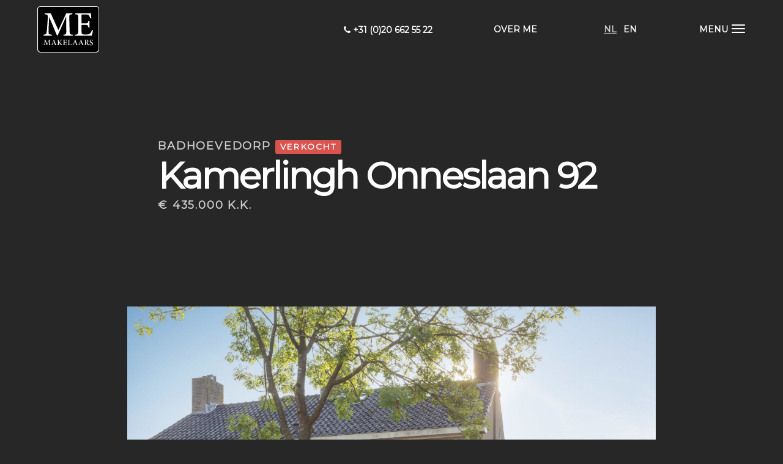

--- FILE ---
content_type: text/html; charset=UTF-8
request_url: https://www.memakelaars.nl/aanbod/kamerlingh-onneslaan-92-badhoevedorp
body_size: 5061
content:
<!DOCTYPE HTML>
<html itemscope itemtype="http://schema.org/Article"  lang="nl" >

<head>
	<meta charset="utf-8">
	<meta name="viewport" content="width=device-width, initial-scale=1">

	<link rel="alternate" hreflang="nl" href="https://www.memakelaars.nl/aanbod/kamerlingh-onneslaan-92-badhoevedorp" />
    <link rel="alternate" hreflang="en" href="https://www.memakelaars.nl/en/properties/kamerlingh-onneslaan-92-badhoevedorp" />
    <link rel="alternate" hreflang="x-default" href="https://www.memakelaars.nl/en/properties/kamerlingh-onneslaan-92-badhoevedorp" />

	<link rel="shortcut icon" href="https://www.memakelaars.nl/images/favicon.ico">
	<title> Kamerlingh Onneslaan 92 - BADHOEVEDORP |  ME Makelaars - Amsterdam</title>

			<meta name="description" content="Ruim en licht twee onder één kap woning met een uitgebouwde woonkamer, aangebouwde kantoorruimte en aanpalende garage met carport, zonnige diepe ach..." />

		<meta itemprop="name" content="Kamerlingh Onneslaan 92 - BADHOEVEDORP | ME Makelaars">
		<meta itemprop="description" content="Ruim en licht twee onder één kap woning met een uitgebouwde woonkamer, aangebouwde kantoorruimte en aanpalende garage met carport, zonnige diepe ach...">
		<meta itemprop="image" content="https://files.memakelaars.nl/thumbs/4158481-0.jpg">

		<meta name="twitter:card" content="summary_large_image">
		<meta name="twitter:site" content="https://www.memakelaars.nl/">
		<meta name="twitter:title" content="Kamerlingh Onneslaan 92 - BADHOEVEDORP | ME Makelaars">
		<meta name="twitter:description" content="Ruim en licht twee onder één kap woning met een uitgebouwde woonkamer, aangebouwde kantoorruimte en aanpalende garage met carport, zonnige diepe ach...">
		<meta name="twitter:creator" content="ME Makelaars - Amsterdam">
		<meta name="twitter:image:src" content="https://files.memakelaars.nl/thumbs/4158481-0.jpg">

		<meta property="og:title" content="Kamerlingh Onneslaan 92 - BADHOEVEDORP | ME Makelaars" />
		<meta property="og:type" content="article" />
					<meta property="og:url" content="https://www.memakelaars.nl/aanbod/kamerlingh-onneslaan-92-badhoevedorp" />
				<meta property="og:image" content="https://files.memakelaars.nl/thumbs/4158481-0.jpg" />
		<meta property="og:description" content="Ruim en licht twee onder één kap woning met een uitgebouwde woonkamer, aangebouwde kantoorruimte en aanpalende garage met carport, zonnige diepe ach..." />
		<meta property="og:site_name" content="ME Makelaars - Amsterdam" />
	
	<link href="https://fonts.googleapis.com/css?family=Montserrat:200,400" rel="stylesheet">
	<link href="https://fonts.googleapis.com/css?family=Playfair+Display:400,400i,700,700i" rel="stylesheet">
	<link href="https://fonts.googleapis.com/css?family=Poppins:300,400,500,600,700" rel="stylesheet">
	<link href="https://fonts.googleapis.com/css?family=Libre+Baskerville:400i" rel="stylesheet">
	<link href="https://www.memakelaars.nl/css/style.css" rel="stylesheet" media="screen">
	<link href="https://www.memakelaars.nl/css/memakelaars.css" rel="stylesheet" media="screen">
</head>

<body class="properties">

<div class="animsition">

		<div class="wrapper boxed">
	
		<div class="click-capture"></div>
		
		<div class="menu">
			<span class="close-menu icon-cross2 right-boxed"></span>
			<ul class="menu-list right-boxed">
															<li ><a href="https://www.memakelaars.nl/">Home</a></li>
																				<li ><a href="https://www.memakelaars.nl/over-me">Over ME</a></li>
																				<li  class="active" ><a href="https://www.memakelaars.nl/aanbod">Aanbod</a></li>
																				<li ><a href="https://www.memakelaars.nl/bog">BOG</a></li>
																				<li ><a href="https://www.memakelaars.nl/kaart">Kaart</a></li>
																				<li ><a href="https://www.memakelaars.nl/archief">Archief</a></li>
																				<li ><a href="https://www.memakelaars.nl/contact">Contact</a></li>
									
			</ul>
			<div class="menu-footer right-boxed">
				<div class="copy">&copy; ME Makelaars 2025. All Rights Reserved</div>
			</div>
		</div>

		<header class="navbar  boxed js-navbar ">
			<button type="button" class="navbar-toggle" data-toggle="collapse" data-target="#navbar-collapse" aria-expanded="false">
				<span class="icon-bar"></span>
				<span class="icon-bar"></span>
				<span class="icon-bar"></span>
			</button>
			
			<a class="brand" href="https://www.memakelaars.nl/">
				<img class="brand-img" alt="ME Makelaars" src="https://www.memakelaars.nl/images/logo-memakelaars-v2.svg">
				<!-- <img class="brand-img" alt="ME Makelaars" src="https://www.memakelaars.nl/images/memakelaars-logo-stylish.png"> -->
			</a>
			
			<div class="menu-lang right-boxed">
				<a href="https://www.memakelaars.nl/over-me" class="hidden-xs about-me-menu ">Over ME</a>
				<a href="https://www.memakelaars.nl/aanbod/kamerlingh-onneslaan-92-badhoevedorp"  class="active" >NL</a>
				<a href="https://www.memakelaars.nl/en/properties/kamerlingh-onneslaan-92-badhoevedorp" >EN</a>
				<a class="hidden-xs disabled">Menu</a>
			</div>
			
			<address class="navbar-address "><a href="tel:0031206625522"><i class="fa fa-phone"></i> <span class="text-dark hidden-xs">+31 (0)20 662 55 22</span></a></address>
		</header>

<main class="page-header-2">
	<div class="container">
		<div class="row">
			<div class="col-md-10 col-lg-8 col-md-offset-1 col-lg-offset-2">
				<div class="title-info" style="margin-bottom: 0px;">BADHOEVEDORP
											<span class="label label-danger">VERKOCHT</span><br>
									</div>
				<h1 class="display-1">Kamerlingh Onneslaan 92</h1>
				<div class="title-info" style="margin-bottom: 0px;">&euro; 435.000 k.k.</div>
			</div>
		</div>
	</div>
</main>

<div class="post-gallery">
	<div class="slider-prev icon-chevron-left hidden-xs" style="z-index: 10;"></div>
	<div class="slider-next icon-chevron-right hidden-xs" style="z-index: 10;"></div>

	<div class="property-carousel owl-carousel" data-slider-id="1">
				<div style="width: 100%; text-align: center;">
			<img alt="" class="img-responsive project-item-img" src="https://files.memakelaars.nl/4158481-0.jpg" style="max-width: 100%; width: auto; display: initial;">		
		</div>
				<div style="width: 100%; text-align: center;">
			<img alt="" class="img-responsive project-item-img" src="https://files.memakelaars.nl/4158481-1.jpg" style="max-width: 100%; width: auto; display: initial;">		
		</div>
				<div style="width: 100%; text-align: center;">
			<img alt="" class="img-responsive project-item-img" src="https://files.memakelaars.nl/4158481-2.jpg" style="max-width: 100%; width: auto; display: initial;">		
		</div>
				<div style="width: 100%; text-align: center;">
			<img alt="" class="img-responsive project-item-img" src="https://files.memakelaars.nl/4158481-3.jpg" style="max-width: 100%; width: auto; display: initial;">		
		</div>
				<div style="width: 100%; text-align: center;">
			<img alt="" class="img-responsive project-item-img" src="https://files.memakelaars.nl/4158481-4.jpg" style="max-width: 100%; width: auto; display: initial;">		
		</div>
				<div style="width: 100%; text-align: center;">
			<img alt="" class="img-responsive project-item-img" src="https://files.memakelaars.nl/4158481-5.jpg" style="max-width: 100%; width: auto; display: initial;">		
		</div>
				<div style="width: 100%; text-align: center;">
			<img alt="" class="img-responsive project-item-img" src="https://files.memakelaars.nl/4158481-6.jpg" style="max-width: 100%; width: auto; display: initial;">		
		</div>
				<div style="width: 100%; text-align: center;">
			<img alt="" class="img-responsive project-item-img" src="https://files.memakelaars.nl/4158481-7.jpg" style="max-width: 100%; width: auto; display: initial;">		
		</div>
				<div style="width: 100%; text-align: center;">
			<img alt="" class="img-responsive project-item-img" src="https://files.memakelaars.nl/4158481-8.jpg" style="max-width: 100%; width: auto; display: initial;">		
		</div>
				<div style="width: 100%; text-align: center;">
			<img alt="" class="img-responsive project-item-img" src="https://files.memakelaars.nl/4158481-9.jpg" style="max-width: 100%; width: auto; display: initial;">		
		</div>
				<div style="width: 100%; text-align: center;">
			<img alt="" class="img-responsive project-item-img" src="https://files.memakelaars.nl/4158481-10.jpg" style="max-width: 100%; width: auto; display: initial;">		
		</div>
				<div style="width: 100%; text-align: center;">
			<img alt="" class="img-responsive project-item-img" src="https://files.memakelaars.nl/4158481-11.jpg" style="max-width: 100%; width: auto; display: initial;">		
		</div>
				<div style="width: 100%; text-align: center;">
			<img alt="" class="img-responsive project-item-img" src="https://files.memakelaars.nl/4158481-12.jpg" style="max-width: 100%; width: auto; display: initial;">		
		</div>
				<div style="width: 100%; text-align: center;">
			<img alt="" class="img-responsive project-item-img" src="https://files.memakelaars.nl/4158481-13.jpg" style="max-width: 100%; width: auto; display: initial;">		
		</div>
				<div style="width: 100%; text-align: center;">
			<img alt="" class="img-responsive project-item-img" src="https://files.memakelaars.nl/4158481-14.jpg" style="max-width: 100%; width: auto; display: initial;">		
		</div>
				<div style="width: 100%; text-align: center;">
			<img alt="" class="img-responsive project-item-img" src="https://files.memakelaars.nl/4158481-15.jpg" style="max-width: 100%; width: auto; display: initial;">		
		</div>
				<div style="width: 100%; text-align: center;">
			<img alt="" class="img-responsive project-item-img" src="https://files.memakelaars.nl/4158481-16.jpg" style="max-width: 100%; width: auto; display: initial;">		
		</div>
				<div style="width: 100%; text-align: center;">
			<img alt="" class="img-responsive project-item-img" src="https://files.memakelaars.nl/4158481-17.jpg" style="max-width: 100%; width: auto; display: initial;">		
		</div>
				<div style="width: 100%; text-align: center;">
			<img alt="" class="img-responsive project-item-img" src="https://files.memakelaars.nl/4158481-18.jpg" style="max-width: 100%; width: auto; display: initial;">		
		</div>
				<div style="width: 100%; text-align: center;">
			<img alt="" class="img-responsive project-item-img" src="https://files.memakelaars.nl/4158481-19.jpg" style="max-width: 100%; width: auto; display: initial;">		
		</div>
				<div style="width: 100%; text-align: center;">
			<img alt="" class="img-responsive project-item-img" src="https://files.memakelaars.nl/4158481-20.jpg" style="max-width: 100%; width: auto; display: initial;">		
		</div>
				<div style="width: 100%; text-align: center;">
			<img alt="" class="img-responsive project-item-img" src="https://files.memakelaars.nl/4158481-21.jpg" style="max-width: 100%; width: auto; display: initial;">		
		</div>
				<div style="width: 100%; text-align: center;">
			<img alt="" class="img-responsive project-item-img" src="https://files.memakelaars.nl/4158481-22.jpg" style="max-width: 100%; width: auto; display: initial;">		
		</div>
				<div style="width: 100%; text-align: center;">
			<img alt="" class="img-responsive project-item-img" src="https://files.memakelaars.nl/4158481-23.jpg" style="max-width: 100%; width: auto; display: initial;">		
		</div>
				<div style="width: 100%; text-align: center;">
			<img alt="" class="img-responsive project-item-img" src="https://files.memakelaars.nl/4158481-24.jpg" style="max-width: 100%; width: auto; display: initial;">		
		</div>
				<div style="width: 100%; text-align: center;">
			<img alt="" class="img-responsive project-item-img" src="https://files.memakelaars.nl/4158481-25.jpg" style="max-width: 100%; width: auto; display: initial;">		
		</div>
				<div style="width: 100%; text-align: center;">
			<img alt="" class="img-responsive project-item-img" src="https://files.memakelaars.nl/4158481-26.jpg" style="max-width: 100%; width: auto; display: initial;">		
		</div>
				<div style="width: 100%; text-align: center;">
			<img alt="" class="img-responsive project-item-img" src="https://files.memakelaars.nl/4158481-27.jpg" style="max-width: 100%; width: auto; display: initial;">		
		</div>
				<div style="width: 100%; text-align: center;">
			<img alt="" class="img-responsive project-item-img" src="https://files.memakelaars.nl/4158481-28.jpg" style="max-width: 100%; width: auto; display: initial;">		
		</div>
				<div style="width: 100%; text-align: center;">
			<img alt="" class="img-responsive project-item-img" src="https://files.memakelaars.nl/4158481-29.jpg" style="max-width: 100%; width: auto; display: initial;">		
		</div>
				<div style="width: 100%; text-align: center;">
			<img alt="" class="img-responsive project-item-img" src="https://files.memakelaars.nl/4158481-30.jpg" style="max-width: 100%; width: auto; display: initial;">		
		</div>
				<div style="width: 100%; text-align: center;">
			<img alt="" class="img-responsive project-item-img" src="https://files.memakelaars.nl/4158481-31.jpg" style="max-width: 100%; width: auto; display: initial;">		
		</div>
				<div style="width: 100%; text-align: center;">
			<img alt="" class="img-responsive project-item-img" src="https://files.memakelaars.nl/4158481-32.jpg" style="max-width: 100%; width: auto; display: initial;">		
		</div>
				<div style="width: 100%; text-align: center;">
			<img alt="" class="img-responsive project-item-img" src="https://files.memakelaars.nl/4158481-33.jpg" style="max-width: 100%; width: auto; display: initial;">		
		</div>
				<div style="width: 100%; text-align: center;">
			<img alt="" class="img-responsive project-item-img" src="https://files.memakelaars.nl/4158481-34.jpg" style="max-width: 100%; width: auto; display: initial;">		
		</div>
				<div style="width: 100%; text-align: center;">
			<img alt="" class="img-responsive project-item-img" src="https://files.memakelaars.nl/4158481-35.jpg" style="max-width: 100%; width: auto; display: initial;">		
		</div>
		
	</div>
	
</div>

<div class="owl-thumbs" data-slider-id="1">
	    	<a class="owl-thumb-item"><img src="https://files.memakelaars.nl/thumbs/4158481-0.jpg" /></a>
        	<a class="owl-thumb-item"><img src="https://files.memakelaars.nl/thumbs/4158481-1.jpg" /></a>
        	<a class="owl-thumb-item"><img src="https://files.memakelaars.nl/thumbs/4158481-2.jpg" /></a>
        	<a class="owl-thumb-item"><img src="https://files.memakelaars.nl/thumbs/4158481-3.jpg" /></a>
        	<a class="owl-thumb-item"><img src="https://files.memakelaars.nl/thumbs/4158481-4.jpg" /></a>
        	<a class="owl-thumb-item"><img src="https://files.memakelaars.nl/thumbs/4158481-5.jpg" /></a>
        	<a class="owl-thumb-item"><img src="https://files.memakelaars.nl/thumbs/4158481-6.jpg" /></a>
        	<a class="owl-thumb-item"><img src="https://files.memakelaars.nl/thumbs/4158481-7.jpg" /></a>
        	<a class="owl-thumb-item"><img src="https://files.memakelaars.nl/thumbs/4158481-8.jpg" /></a>
        	<a class="owl-thumb-item"><img src="https://files.memakelaars.nl/thumbs/4158481-9.jpg" /></a>
        	<a class="owl-thumb-item"><img src="https://files.memakelaars.nl/thumbs/4158481-10.jpg" /></a>
        	<a class="owl-thumb-item"><img src="https://files.memakelaars.nl/thumbs/4158481-11.jpg" /></a>
        	<a class="owl-thumb-item"><img src="https://files.memakelaars.nl/thumbs/4158481-12.jpg" /></a>
        	<a class="owl-thumb-item"><img src="https://files.memakelaars.nl/thumbs/4158481-13.jpg" /></a>
        	<a class="owl-thumb-item"><img src="https://files.memakelaars.nl/thumbs/4158481-14.jpg" /></a>
        	<a class="owl-thumb-item"><img src="https://files.memakelaars.nl/thumbs/4158481-15.jpg" /></a>
        	<a class="owl-thumb-item"><img src="https://files.memakelaars.nl/thumbs/4158481-16.jpg" /></a>
        	<a class="owl-thumb-item"><img src="https://files.memakelaars.nl/thumbs/4158481-17.jpg" /></a>
        	<a class="owl-thumb-item"><img src="https://files.memakelaars.nl/thumbs/4158481-18.jpg" /></a>
        	<a class="owl-thumb-item"><img src="https://files.memakelaars.nl/thumbs/4158481-19.jpg" /></a>
        	<a class="owl-thumb-item"><img src="https://files.memakelaars.nl/thumbs/4158481-20.jpg" /></a>
        	<a class="owl-thumb-item"><img src="https://files.memakelaars.nl/thumbs/4158481-21.jpg" /></a>
        	<a class="owl-thumb-item"><img src="https://files.memakelaars.nl/thumbs/4158481-22.jpg" /></a>
        	<a class="owl-thumb-item"><img src="https://files.memakelaars.nl/thumbs/4158481-23.jpg" /></a>
        	<a class="owl-thumb-item"><img src="https://files.memakelaars.nl/thumbs/4158481-24.jpg" /></a>
        	<a class="owl-thumb-item"><img src="https://files.memakelaars.nl/thumbs/4158481-25.jpg" /></a>
        	<a class="owl-thumb-item"><img src="https://files.memakelaars.nl/thumbs/4158481-26.jpg" /></a>
        	<a class="owl-thumb-item"><img src="https://files.memakelaars.nl/thumbs/4158481-27.jpg" /></a>
        	<a class="owl-thumb-item"><img src="https://files.memakelaars.nl/thumbs/4158481-28.jpg" /></a>
        	<a class="owl-thumb-item"><img src="https://files.memakelaars.nl/thumbs/4158481-29.jpg" /></a>
        	<a class="owl-thumb-item"><img src="https://files.memakelaars.nl/thumbs/4158481-30.jpg" /></a>
        	<a class="owl-thumb-item"><img src="https://files.memakelaars.nl/thumbs/4158481-31.jpg" /></a>
        	<a class="owl-thumb-item"><img src="https://files.memakelaars.nl/thumbs/4158481-32.jpg" /></a>
        	<a class="owl-thumb-item"><img src="https://files.memakelaars.nl/thumbs/4158481-33.jpg" /></a>
        	<a class="owl-thumb-item"><img src="https://files.memakelaars.nl/thumbs/4158481-34.jpg" /></a>
        	<a class="owl-thumb-item"><img src="https://files.memakelaars.nl/thumbs/4158481-35.jpg" /></a>
    
</div>

<div class="page-content-2">
    <div class="container">
        <div class="row">

        	<div class="primary col-md-4">
            	<div class="widget sidebar_widget">
            		<ul class="project-detail-list text-dark">
                      	<li>
							<span class="left">Prijs</span>
							<span class="right"> &euro; 435.000 k.k.</span>
                      	</li>
                      	                      	<li>
							<span class="left">Woonoppervlakte</span>
							<span class="right">128 m<sup>2</sup></span>
                      	</li>
                      	<li>
							<span class="left">Aantal kamers</span>
							<span class="right">5</span>
                      	</li>
                      	<li>
							<span class="left">Aantal slaapkamers</span>
							<span class="right">3</span>
                      	</li>
                      	                    </ul>
                    <div class="project-detail-meta">
						<span class="left text-dark hidden-xs pull-sm-left">Share</span>
						<div class="social-list pull-sm-right">
							<a href="https://twitter.com/intent/tweet?text=Kamerlingh%20Onneslaan%2092%20-%20BADHOEVEDORP%20-%20ME%20Makelaars%20-%20%40memakelaars%3A%20https%3A%2F%2Fwww.memakelaars.nl%2Faanbod%2Fkamerlingh-onneslaan-92-badhoevedorp%20%7C%20https%3A%2F%2Ffiles.memakelaars.nl%2Fthumbs%2F4158481-0.jpg" target="_blank" class="icon ion-social-twitter"></a>
							<a href="https://www.facebook.com/sharer/sharer.php?u=https://www.memakelaars.nl/aanbod/kamerlingh-onneslaan-92-badhoevedorp" target="_blank" class="icon ion-social-facebook"></a>
							<!-- <a href="" class="icon ion-social-linkedin"></a> -->
						</div>
                    </div>
            	</div>
              <div id="map-canvas" style="width: 100%; height: 400px;"></div>
            </div>

        	<div class="secondary col-md-8">
            	<article class="post">
              		<h1 class="entry-title">Kamerlingh Onneslaan 92</h1>
              		<div class="entry-content">
              			              				Ruim en licht twee onder één kap woning met een uitgebouwde woonkamer, aangebouwde kantoorruimte en aanpalende garage met carport, zonnige diepe achtertuin en voortuin.<br />
<br />
INDELING<br />
Voortuin, carport met garage en entree. Hal met WC en toegang tot de woonkamer. Woonkamer aan de voorzijde, eetgedeelte aan de achterzijde. Half open keuken voorzien van alle gewenste inbouwapparatuur. Toegang tot de royale en fraai aangelegde achtertuin met houten tuinhuis. Vanuit de woonkamer heeft u toegang tot de garage met aangrenzende wasruimte en kantoor. <br />
Trap in de hal naar de eerste verdieping. Slaapkamer aan de achterzijde met naastgelegen badkamer voorzien van wastafel, WC en douche. Slaapkamer aan de voorzijde met naastgelegen badkamer voorzien van wastafel en douche. <br />
Trap naar de tweede verdieping. Overloop met toegang tot de ruime zolderkamer voorzien van dakkapel en dakraam.<br />
<br />
KENMERKEN<br />
- Voorzien van dubbel glas.<br />
- CV-ketel eigendom.<br />
- Dakkapel Achterzijde.<br />
- Zonnige achtertuin, 16 meter diep op het westen.<br />
- Houten tuinhuis.<br />
- Woonoppervlakte 128m2 NEN 2580 gemeten<br />
<br />
OMGEVING<br />
De woning is gelegen in het centrum van Badhoevedorp en in de directe omgeving treft u diverse voorzieningen zoals: openbaar vervoer, scholen en crèches en sportaccommodaties bovendien is er een goede aansluiting met de uitvalswegen A4, A9 en A10.<br />
<br />
ALGEMEEN <br />
Alle zich in deze aanbieding bevindende informatie is door ons met grote zorgvuldigheid samengesteld. Echter met betrekking tot deze informatie aanvaarden wij geen enkele aansprakelijkheid, noch kan aan de vermelde informatie enig recht worden ontleend.<br />
<br />
Graag maken wij een vrijblijvende afspraak voor een bezichtiging met u!
              			              		</div>
              		<div class="entry-footer">
		                <div class="post-share">
							<span>Share:</span>
							<a href="https://twitter.com/intent/tweet?text=Kamerlingh%20Onneslaan%2092%20-%20BADHOEVEDORP%20-%20ME%20Makelaars%20-%20%40memakelaars%3A%20https%3A%2F%2Fwww.memakelaars.nl%2Faanbod%2Fkamerlingh-onneslaan-92-badhoevedorp%20%7C%20https%3A%2F%2Ffiles.memakelaars.nl%2Fthumbs%2F4158481-0.jpg" target="_blank" class="icon ion-social-twitter"></a>
							<a href="https://www.facebook.com/sharer/sharer.php?u=https://www.memakelaars.nl/aanbod/kamerlingh-onneslaan-92-badhoevedorp" target="_blank" class="icon ion-social-facebook"></a>
							<!-- <a href="" class="icon ion-social-linkedin"></a> -->
		                </div>
	              	</div>
              	</article>
            </div>

        </div>    
    </div>
</div>

			<footer id="footer" class="footer section">
			<div class="footer-flex">
				<div class="flex-item">
					<a class="brand pull-left" href="https://www.memakelaars.nl/">
						<!-- <img alt="memakelaars" src="https://www.memakelaars.nl/images/logo-memakelaars-v2.svg"> -->
						<img alt="memakelaars" src="https://www.memakelaars.nl/images/memakelaars-logo-stylish.png" style="margin-left: none;">
					</a>
				</div>
				
				<div class="flex-item">
					<address>
						Meeuwisse Elsenburg Makelaars<br>
						
						Scheldestraat 98<br>
						1078GP Amsterdam 
					</address>
				</div>

				<div class="flex-item">
					<a href="mailto:info@memakelaars.nl"><i class="icon-envelope"></i> info@memakelaars.nl</a><br>
					<a href="tel:0031206625522"><i class="icon-phone"></i> +31 (0)20 662 55 22</a><br>
					KvK: 34287048<br>
					BTW: NL8186.71.129					
				</div>
				
				<div class="flex-item">
					<ul class="verenigingen">
						<li><a href="https://www.nvm.nl/" title="Nederlandse Vereniging van Makelaars en Taxateurs" target="_blank" class="brand"><img src="https://www.memakelaars.nl/images/nvm-nederlandse-vereniging-van-makelaars.svg" alt=""></a></li>
						<li><a href="https://www.mva.nl/" title="Makelaarsvereniging Amsterdam" target="_blank" class="brand"><img src="https://www.memakelaars.nl/images/mva-makelaars-vereniging-amsterdam.svg" alt=""></a></li>
					</ul>
				</div>
			</div>
		</footer>
	
		</div> <!-- Boxed layout closing div -->
	 

</div> <!-- Animsition closing div -->


<!-- Scripts -->
<script src="https://www.memakelaars.nl/js/jquery.min.js"></script>
<script src="https://www.memakelaars.nl/js/animsition.min.js"></script>
<script src="https://www.memakelaars.nl/js/bootstrap.min.js"></script>
<script src="https://www.memakelaars.nl/js/smoothscroll.js"></script>
<script src="https://www.memakelaars.nl/js/jquery.validate.min.js"></script>
<script src="https://www.memakelaars.nl/js/wow.min.js"></script>
<script src="https://www.memakelaars.nl/js/jquery.stellar.min.js"></script>
<script src="https://www.memakelaars.nl/js/jquery.magnific-popup.min.js"></script>
<script src="https://www.memakelaars.nl/js/owl.carousel.min.js"></script>
<script src="https://www.memakelaars.nl/js/owl.carousel2.thumbs.min.js"></script>
<script src="https://www.memakelaars.nl/js/jquery.pagepiling.js"></script>
<script src="https://www.memakelaars.nl/js/isotope.pkgd.min.js"></script>
<script src="https://www.memakelaars.nl/js/imagesloaded.pkgd.min.js"></script>
<script src="https://www.memakelaars.nl/js/plugins.js"></script>
<script src="https://www.memakelaars.nl/js/sly.min.js"></script>
<!-- Slider revolution -->
<script src="https://www.memakelaars.nl/js/rev-slider/jquery.themepunch.tools.min.js"></script>
<script src="https://www.memakelaars.nl/js/rev-slider/jquery.themepunch.revolution.min.js"></script>
<!-- Slider revolution 5x Extensions   -->
<script src="https://www.memakelaars.nl/js/rev-slider/revolution.extension.actions.min.js"></script>
<script src="https://www.memakelaars.nl/js/rev-slider/revolution.extension.carousel.min.js"></script>
<script src="https://www.memakelaars.nl/js/rev-slider/revolution.extension.kenburn.min.js"></script>
<script src="https://www.memakelaars.nl/js/rev-slider/revolution.extension.layeranimation.min.js"></script>
<script src="https://www.memakelaars.nl/js/rev-slider/revolution.extension.migration.min.js"></script>
<script src="https://www.memakelaars.nl/js/rev-slider/revolution.extension.navigation.min.js"></script>
<script src="https://www.memakelaars.nl/js/rev-slider/revolution.extension.parallax.min.js"></script>
<script src="https://www.memakelaars.nl/js/rev-slider/revolution.extension.slideanims.min.js"></script>
<script src="https://www.memakelaars.nl/js/rev-slider/revolution.extension.video.min.js"></script>
<!-- Scripts -->
<script src="https://www.memakelaars.nl/js/scripts.js"></script>
<script src="https://www.memakelaars.nl/js/rev-slider-init.js"></script>



<script>
	$(window).load(function () {
		if( $('.property-carousel').length > 0 ){

			var propertyCarousel = $('.property-carousel');
		
			propertyCarousel.owlCarousel({
			    smartSpeed:250,
			    nav:false,
			    navText:[],
			    dots:false,
			    autoHeight: true,
			    //autoWidth:true,
			    thumbs: true,
			    thumbImage:false,
	    		thumbsPrerendered: true,
			    responsiveRefreshRate:0,
			    responsive:{
			        0:{
			            items:1
			        },
			        768:{
			            items:1
			        },
			        992:{
			        	items:1
			        },
			        1200:{
			            items:1
			        }
			    }
			});

			$('.slider-next').click(function() {
			    propertyCarousel.trigger('next.owl.carousel');
			});

			$('.slider-prev').click(function() {
			    propertyCarousel.trigger('prev.owl.carousel');
			});
			
			var preferredHeight = $(window).height()*0.8;
			$('.project-item-img').css('max-height', preferredHeight );
			propertyCarousel.trigger('refresh.owl.carousel');

			$(window).resize(function(){
				var preferredHeight = $(window).height()*0.8;
				$('.project-item-img').css('max-height', preferredHeight );
				propertyCarousel.trigger('refresh.owl.carousel');
			});
		}
	});
</script>


<!-- google maps -->

<!-- google maps -->

	<script src="https://maps.googleapis.com/maps/api/js?key=AIzaSyCedFZeQScK54eT0F2NtyiUC6sS8AJENSw"></script>

			
		<script>
		$(document).ready(function($){
			var marker;
			var map;

			var lat = '52.3404565';
			var lng = '4.7755323';
			//var address = 'Kamerlingh Onneslaan 92, BADHOEVEDORP';
			//geocoder = new google.maps.Geocoder();

			function initialize() {
				var Latlng = new google.maps.LatLng(lat,lng);
				var mapOptions = {
					zoom: 17,
					center: Latlng,
					scrollwheel: false,
					draggable: false,
					mapTypeId: 'roadmap',
					styles:[{"featureType":"all","elementType":"geometry.fill","stylers":[{"weight":"2.00"}]},{"featureType":"all","elementType":"geometry.stroke","stylers":[{"color":"#9c9c9c"}]},{"featureType":"all","elementType":"labels.text","stylers":[{"visibility":"on"}]},{"featureType":"landscape","elementType":"all","stylers":[{"color":"#f2f2f2"}]},{"featureType":"landscape","elementType":"geometry.fill","stylers":[{"color":"#ffffff"}]},{"featureType":"landscape.man_made","elementType":"geometry.fill","stylers":[{"color":"#ffffff"}]},{"featureType":"poi","elementType":"all","stylers":[{"visibility":"off"}]},{"featureType":"road","elementType":"all","stylers":[{"saturation":-100},{"lightness":45}]},{"featureType":"road","elementType":"geometry.fill","stylers":[{"color":"#eeeeee"}]},{"featureType":"road","elementType":"labels.text.fill","stylers":[{"color":"#7b7b7b"}]},{"featureType":"road","elementType":"labels.text.stroke","stylers":[{"color":"#ffffff"}]},{"featureType":"road.highway","elementType":"all","stylers":[{"visibility":"simplified"}]},{"featureType":"road.arterial","elementType":"labels.icon","stylers":[{"visibility":"off"}]},{"featureType":"transit","elementType":"all","stylers":[{"visibility":"off"}]},{"featureType":"water","elementType":"all","stylers":[{"color":"#c9cfda"},{"visibility":"on"}]},{"featureType":"water","elementType":"geometry.fill","stylers":[{"color":"#c9cfda"}]},{"featureType":"water","elementType":"labels.text.fill","stylers":[{"color":"#070707"}]},{"featureType":"water","elementType":"labels.text.stroke","stylers":[{"color":"#ffffff"}]}]
				}
				map = new google.maps.Map(document.getElementById('map-canvas'),
					mapOptions);
				var image = 'https://www.memakelaars.nl/images/map-marker.png';
				marker = new google.maps.Marker({
					position: Latlng,
					map: map,
					icon: image,
					animation: google.maps.Animation.DROP,
					draggable: false
				});
				google.maps.event.addListener(marker, 'click', toggleBounce);
			}

			function toggleBounce() {
				if (marker.getAnimation() != null) {
					marker.setAnimation(null);
				} else {
					marker.setAnimation(google.maps.Animation.BOUNCE);
				}
			}

			google.maps.event.addDomListener(window, 'load', initialize);

		});
		</script>
		
	</body>
</html>

--- FILE ---
content_type: text/css
request_url: https://www.memakelaars.nl/css/memakelaars.css
body_size: 1806
content:
.brand img {
	   height: 76px;
    margin-top: -22px;
    /*margin-left: -3.4rem;*/
}
.text-primary,
.menu-lang .active, .menu-lang a:hover,
a  {
	color: #ccc;
}


.filter .active a, .menu-lang a.active  { color: #ccc; text-decoration: underline; }

body .menu-lang {margin-right: 5px;} 
body .menu-lang a:first-child {margin-right: 7rem}
body .menu-lang a:last-child {margin-left: 7rem}



/*.about-me-menu {position: relative;right: 80px;}*/
#pp-nav li .active span, .pp-slidesNav .active span, #pp-nav span:hover, .pp-slidesNav span:hover {
    background: #020101;
}
#pp-nav .pp-nav-up,#pp-nav .pp-nav-down {display: none!important;}
.jumbotron {padding-top: 98px}

.navbar-address {
    float: right;
    font-weight: 600;
    text-transform: uppercase;
    margin-right: 100px;
}


.bg-changer {
	    opacity: 0.5;

}

.project-item:hover .project-hover {/*background-color:#020101;*/ background-color: rgba(2, 1, 1, 0.7); cursor: pointer; }
.project-box:hover h5,
.project-box:hover .project-category,

.project-item:hover .project-hover .project-title,
.project-item:hover .link-arrow,
.project-item:hover .project-hover .project-description {color:#fff }
/*.filter-content-2 {display: flex;}*/

.select-layout {
    display: flex;    
    list-style: none;
    font-size: 1.142rem;
    font-weight: 600;
    color: #fff;
   /* padding-left: 0;*/
    margin: 10px 0 0 0;
    align-items: flex-end;
    float: right;
}
.select-layout li {list-style: none;}
.select-layout a {color: #FFF}


.select-layout li a[class^='icon'] {
    text-indent: -9999px;
     display: block;
     transform: scale(0.6);

}

.select-layout li .icon-grid {background:#FFF;-webkit-mask-image: url(../images/icon-layout-grid.svg);mask-image: url(../images/icon-layout-grid.svg);width: 29px;height:28px}
.select-layout li .icon-masonry {background:#FFF;-webkit-mask-image: url(../images/icon-layout-masonry.svg);mask-image: url(../images/icon-layout-masonry.svg);width: 34px;height:28px}
.select-layout li .icon-carousel {background:#FFF;-webkit-mask-image: url(../images/icon-layout-carousel.svg);mask-image: url(../images/icon-layout-carousel.svg);width: 34px;height:28.1px}
 


   

h3.project-title { 
  font-size: 1.6rem;
  text-shadow: 1px 1px 2px rgba(0, 0, 0, 1);
}
.project-title .label {
        font-size: 10px;
    letter-spacing: 0.01rem;
top: -10px;
    position: relative;

}
.project-title .label.label-danger {    background-color: red;
}
.project-title .label.label-warning {    background-color: orange;
}
#footer {
    border-top: 1px rgba(255, 255, 255, 0.15) solid;
    margin-top: 90px;
}

#footer a { color: #fff; }
#footer a:hover { text-decoration: underline;  }

#footer .brand img { margin-top: 0px; height: 60px; }
#footer .verenigingen .brand img { margin-left: 0.8rem; margin-top: 5px; height: 40px; }
 
.menu-lang {float: right;line-height: 1.3;margin-right: 2%;}
.menu-lang a { margin-left: 0.5rem;color:#fff;font-weight:bold;cursor:pointer;text-transform: uppercase;}
.menu-lang img {width: 25px;}
   


.navbar.affix-top {background-color:transparent;}
.navbar.affix {background-color: rgba(0, 0, 0, 0.8);}



.home .navbar-address,.language .navbar-address, .navbar-address{    color: #FFF;
}
.navbar-address a { color: #fff; text-decoration: none; }
.home #pp-nav {display: none;}
.home .intro {
  margin: 110px 0px;
}


 .mfp-wrap .mfp-inline-holder .mfp-content {width: 50%;}
#languageselect {
    text-align: center;
}
#languageselect ul li{ 
    display: inline-block;
        margin: 0 10px;

}
#languageselect ul li a {    
    color: #FFF;
    font-size: 1.3rem;
    text-transform: uppercase;
    cursor:pointer;
}
small.project-price {
  color: #FFF;
  /*font-style: italic;*/
  letter-spacing: normal;
}
/* overlay at start */
.mfp-fade.mfp-bg {
  opacity: 0;

  -webkit-transition: all 0.15s ease-out;
  -moz-transition: all 0.15s ease-out;
  transition: all 0.15s ease-out;
}
/* overlay animate in */
.mfp-fade.mfp-bg.mfp-ready {
  opacity: 0.8;
}
/* overlay animate out */
.mfp-fade.mfp-bg.mfp-removing {
  opacity: 0;
}

/* content at start */
.mfp-fade.mfp-wrap .mfp-content {
  opacity: 0;

  -webkit-transition: all 0.15s ease-out;
  -moz-transition: all 0.15s ease-out;
  transition: all 0.15s ease-out;
}
/* content animate it */
.mfp-fade.mfp-wrap.mfp-ready .mfp-content {
  opacity: 1;
}
/* content animate out */
.mfp-fade.mfp-wrap.mfp-removing .mfp-content {
  opacity: 0;
}

/*.navbar-address { margin-right: 100px; }*/

@media (min-width: 1200px) {

  .section-3 .link-arrow.h5 {
      float: right;
      margin-top: 2.7rem;
  }
  
}

@media (max-width: 1024px){

  .filter-content-2 .filter li, .filter-content-3 .filter li, .filter-content-4 .filter li {
      margin-right: 2rem;
  }

  .navbar-address { margin-right: 30px;  }
  body .menu-lang { margin-right: 30px;  }
}

@media (max-width: 768px){

  /*.navbar-address { margin-right: 30px;  }
*/
  .about-me-menu {position: relative;right: 0px;}
  .grid-item {width: 50%!important;}
  .filter li a {
       font-size: 85%;
  }

  .brand img { height: 50px; margin-top: -10px; margin-left: 0px;}

  .page-header, .page-header-2, .page-header-3 { margin:4.5rem 0 4.5rem  }
  .title-info { font-size: 1.14rem; }
  .display-1 { font-size: 3rem;  }
  h1 { font-size: 2.4rem;  }
}

@media (max-width: 480px){
 /* .navbar-address { margin-right: 30px;  }*/
   .grid-item {width: 100%!important;}

}


.verenigingen li {
    display: inline-block;
}
.maps .bg-changer {opacity:1}
#googlemaps {width: 100%;height: 100%;}

/*.gm-style { background-color: #272727 !important; color: #fff !important;  }

.gm-style-iw {
  width: 350px !important;
  top: 15px !important;
  left: 0px !important;
  background-color: #272727;
  border: none;
  border-radius: 3px;
}*/
.gm-infowindow-content:hover{ cursor: pointer; }
h1#firstHeading {color: #333;font-size: 100%;}


  dl.infolist {
    /*border: 3px solid #ccc;*/
    padding: 0.5em;
    margin-bottom: 0px;
  }
  .infolist dt {
    float: left;
    clear: left;
    width: 125px;
    text-align: left;
    font-weight: bold;
    color: #333;
  }
  .infolist dt::after {
    content: "";
  }
  .infolist dd {
    margin: 0 0 0 135px;
    padding: 0 0 0.5em 0;
  }

  .owl-thumb-item img {
      width: auto;
      height: 60px;
  }

  .owl-thumbs {
      /*position: absolute;
      bottom: 0;
      left: 0;*/
      display: table;
      width: 100%;
      text-align: center;
      padding: 10px 0;
      /*padding: 5%;*/
  }

  .owl-thumb-item {
      display: inline-block;
      border: none;
      background: none;
      padding: 5px 3px;
      opacity: .4;
  }

  .owl-thumb-item.active {
      opacity: 1;
  }

  @media (max-width: 768px){
    .owl-thumbs{ display: none; }
  }

--- FILE ---
content_type: image/svg+xml
request_url: https://www.memakelaars.nl/images/nvm-nederlandse-vereniging-van-makelaars.svg
body_size: 1468
content:
<svg xmlns="http://www.w3.org/2000/svg" width="2381.105" height="2834.649" viewBox="276.378 0 2381.105 2834.649"><g fill="#FFFFFF"><path d="M276.378 2834.649v-551.225h251.773l237.374 381.6h2.494v-381.6h173.537v551.225h-245.31l-243.78-402.973h-2.608v402.973zM1026.539 2283.424h193.721l137.933 400.762h2.551l155.283-400.762h183.741l-235.389 551.225h-218.438zM1780.33 2834.649v-551.225h299.168l138.955 374.797h2.154l147.572-374.797h289.304v551.225h-181.19v-425.141h-2.552l-170.646 425.141h-177.052l-162.029-425.141h-2.494v425.141zM2484.286 0c95.528 0 172.914 67.294 172.914 149.84v1851.877c0 45.693-43.03 83.168-95.925 83.168h-527.302c-52.951 0-95.925-37.475-95.925-83.168v-635.756c0-94.45 88.555-171.326 197.292-171.326h19.899c178.3 0 322.924-125.064 322.924-279.724 0-154.658-144.624-279.779-322.924-279.779-178.355 0-323.037 125.121-323.037 279.779l1.021 1086.861c0 45.695-43.03 83.17-95.925 83.17H1210.62c-52.952 0-95.528-37.475-95.528-83.17l.964-1086.861c0-154.658-144.624-279.779-323.036-279.779-178.64 0-323.264 125.121-323.264 279.779 0 154.659 144.681 279.724 323.264 279.724h19.559c109.078 0 197.575 76.876 197.575 171.326v635.811c0 45.695-42.917 83.17-95.812 83.17H386.645c-52.895 0-95.812-37.475-95.812-83.17V149.84C290.834 67.294 368.39 0 463.635 0l711.384.68c139.181 0 252 97.909 252 218.325l-12.812 3.572c-147.175 24.605-258.123 136.29-258.123 271.163 0 152.391 142.356 275.585 318.501 275.585h-.964c175.749 0 318.501-123.194 318.501-275.585 0-134.816-111.287-246.558-258.18-271.163l-12.812-3.572C1521.13 98.589 1634.063.68 1772.903.68L2484.286 0z"/></g></svg>

--- FILE ---
content_type: image/svg+xml
request_url: https://www.memakelaars.nl/images/logo-memakelaars-v2.svg
body_size: 5198
content:
<?xml version="1.0" encoding="utf-8"?>
<!-- Generator: Adobe Illustrator 21.1.0, SVG Export Plug-In . SVG Version: 6.00 Build 0)  -->
<svg version="1.1" id="Layer_1" xmlns="http://www.w3.org/2000/svg" xmlns:xlink="http://www.w3.org/1999/xlink" x="0px" y="0px"
	 viewBox="0 0 462.6 349.2" style="enable-background:new 0 0 462.6 349.2;" xml:space="preserve">
<style type="text/css">
	.st0{fill:#020101;}
	.st1{fill:#FFFFFF;}
</style>
<path class="st0" d="M438.6,2.5H24C12.1,2.5,2.5,12.1,2.5,24v301.2c0,11.8,9.6,21.5,21.5,21.5h414.6c11.8,0,21.5-9.6,21.5-21.5V24
	C460,12.1,450.4,2.5,438.6,2.5L438.6,2.5z"/>
<g>
	<g>
		<path class="st1" d="M194.7,223v-7.6c20.8-2.1,21.9-3.6,21.6-30.5l-0.8-105.2h-1L152,221.1h-5.5L89.2,83.4h-0.8l-3.6,72.9
			c-1,21.4-1,33.1-0.8,43c0.5,12.2,6.5,14.3,24,15.9v7.8H47v-7.8c14.8-1.6,20.1-4.7,21.9-15.4c1.3-8.9,3.1-20.6,4.9-47.9l3.9-53.6
			c2.3-33.1,0.8-34.6-22.7-37v-7.6h44.8l57.6,127.4L216,53.7h45.8v7.6c-22.7,2.3-24.2,3.1-23.4,28.9l2.6,94.5
			c0.5,27.1,1.6,28.6,23.7,30.7v7.6L194.7,223L194.7,223z"/>
		<path class="st1" d="M415.5,181.5c-1.3,9.1-6.8,33.3-8.9,41.4h-127v-7.6c23.4-1.8,25.8-3.9,25.8-25.3V87.3
			c0-23.2-2.3-24.2-22.1-26v-7.6h117.2c0,6.3,1.3,24,2.3,37.8l-8.1,1.3c-2.3-10.7-5.2-16.9-8.6-22.1c-3.9-5.7-10.9-7.6-28.9-7.6
			h-18.5c-8.3,0-9.1,0.8-9.1,8.6v58.6H353c23.2,0,25-2.1,28.1-19.5h7.8v50.3h-7.8c-3.4-18.5-5.5-20.1-28.1-20.1h-23.4v48.2
			c0,12.2,1.6,18.2,6.3,21.4c4.9,3.1,14.1,3.1,26.6,3.1c18.8,0,26.3-2.1,32-8.6c4.7-5.5,9.4-14.3,13.3-24.7L415.5,181.5z"/>
	</g>
	<g>
		<path class="st1" d="M82.9,294.6v-1.8c5.1-0.5,5.3-0.9,5.3-7.4L88,259.8h-0.3l-15.2,34.3h-1.3l-13.9-33.5h-0.2l-0.9,17.7
			c-0.3,5.2-0.3,8-0.2,10.4c0.1,3,1.6,3.5,5.8,3.9v1.9H47v-1.9c3.6-0.4,4.9-1.1,5.3-3.7c0.3-2.2,0.8-5,1.2-11.7l0.9-13
			c0.6-8,0.2-8.4-5.5-9v-1.8h10.9l14,31l14.2-31h11.1v1.8c-5.5,0.6-5.9,0.8-5.7,7l0.6,23c0.1,6.6,0.4,7,5.8,7.5v1.8H82.9V294.6z"/>
		<path class="st1" d="M128.6,294.6v-1.8c3.9-0.5,4.4-1.1,3.6-3.6c-0.8-2.4-2-5.6-3.3-9.3h-13.3c-0.9,2.7-1.8,5.3-2.7,7.9
			c-1.3,3.9-0.8,4.5,3.9,5v1.8h-13.9v-1.8c4.1-0.6,4.9-1,7.2-6.6l13-33.1l2.2-0.6c3.9,10.9,8.2,22.8,12.2,33.8c2,5.4,2.8,6.1,7,6.5
			v1.8L128.6,294.6L128.6,294.6z M122.6,261.3h-0.2c-2,5.3-3.9,10.6-5.8,15.7h11.3L122.6,261.3z"/>
		<path class="st1" d="M178.1,294.6c-4.6-5.2-9.7-11.7-15.1-18.3c-1.5-1.8-2.3-2-3.4-1.8v11.9c0,5.5,0.6,6,5.8,6.4v1.8h-16.9v-1.8
			c4.7-0.4,5.3-0.9,5.3-6.4v-24.6c0-5.7-0.6-6-5.6-6.5v-1.8H165v1.8c-4.8,0.4-5.4,0.8-5.4,6.5v11c1.3-0.4,2.7-1.3,4.5-3
			c3.6-3.5,7.6-7.7,10.3-11.1c1.8-2.2,1.8-2.8-1.1-3.2l-1.3-0.2v-1.8h15.4v1.8c-4.6,0.4-6.3,1.1-10.3,4.7
			c-2.7,2.4-6.8,6.6-10.8,10.8c4.6,6,11.2,13.6,14.6,17.4c3.2,3.5,4.6,4.2,7.6,4.6v1.8H178.1z"/>
		<path class="st1" d="M223.5,284.5c-0.3,2.2-1.6,8.1-2.2,10.1h-30.8v-1.8c5.7-0.4,6.3-0.9,6.3-6.1v-25c0-5.6-0.6-5.9-5.4-6.3v-1.8
			h28.5c0,1.5,0.3,5.8,0.6,9.2l-2,0.3c-0.6-2.6-1.3-4.1-2.1-5.4c-0.9-1.4-2.7-1.8-7-1.8h-4.5c-2,0-2.2,0.2-2.2,2.1v14.2h5.7
			c5.6,0,6.1-0.5,6.8-4.7h1.9v12h-1.9c-0.8-4.5-1.3-4.9-6.8-4.9h-5.7v11.7c0,3,0.4,4.4,1.5,5.2c1.2,0.8,3.4,0.8,6.5,0.8
			c4.6,0,6.4-0.5,7.8-2.1c1.1-1.3,2.3-3.5,3.2-6L223.5,284.5z"/>
		<path class="st1" d="M258.3,284.5c-0.4,2.1-1.7,8.2-2.3,10.1h-29.1v-1.8c5.3-0.4,5.9-0.8,5.9-6.2v-25.1c0-5.4-0.4-5.7-5.6-6.1
			v-1.8h17v1.8c-4.9,0.4-5.6,0.7-5.6,6.1v24.9c0,3.4,0.3,4.6,1.5,5.2c1.2,0.7,3.3,0.8,5.8,0.8c3.4,0,5.5-0.3,7-2
			c1.1-1.3,2.3-3.3,3.3-6.3L258.3,284.5z"/>
		<path class="st1" d="M286.5,294.6v-1.8c3.9-0.5,4.4-1.1,3.6-3.6c-0.8-2.4-2-5.6-3.3-9.3h-13.3c-0.9,2.7-1.8,5.3-2.7,7.9
			c-1.3,3.9-0.8,4.5,3.9,5v1.8h-13.9v-1.8c4.1-0.6,4.9-1,7.2-6.6l13-33.1l2.2-0.6c3.9,10.9,8.2,22.8,12.2,33.8c2,5.4,2.8,6.1,7,6.5
			v1.8L286.5,294.6L286.5,294.6z M280.5,261.3h-0.2c-2,5.3-3.9,10.6-5.8,15.7h11.3L280.5,261.3z"/>
		<path class="st1" d="M330.5,294.6v-1.8c3.9-0.5,4.4-1.1,3.6-3.6c-0.8-2.4-2-5.6-3.3-9.3h-13.3c-0.9,2.7-1.8,5.3-2.7,7.9
			c-1.3,3.9-0.8,4.5,3.9,5v1.8h-13.9v-1.8c4.1-0.6,4.9-1,7.2-6.6l13-33.1l2.2-0.6c3.9,10.9,8.2,22.8,12.2,33.8c2,5.4,2.8,6.1,7,6.5
			v1.8L330.5,294.6L330.5,294.6z M324.5,261.3h-0.2c-2,5.3-3.9,10.6-5.8,15.7h11.3L324.5,261.3z"/>
		<path class="st1" d="M387.7,295.1c-0.7,0-1.4,0-2.2-0.1c-5.4-0.3-7.9-1.7-10.8-5.8c-2.1-3-4.3-6.8-6.1-9.9
			c-1.1-1.8-2.2-2.6-5.3-2.6h-1.8v9.9c0,5.3,0.6,5.8,5.6,6.1v1.8H350v-1.8c5.1-0.4,5.7-0.8,5.7-6.1v-25.3c0-5.3-0.6-5.6-5.4-6.1
			v-1.8h16.1c4.8,0,7.9,0.6,10.3,2.2c2.6,1.6,4.2,4.4,4.2,8.3c0,5.4-3.4,8.7-8,10.8c1.1,2,3.7,6.3,5.6,9.1c2.3,3.4,3.6,5.1,5.1,6.6
			c1.6,1.8,3,2.5,4.4,2.9L387.7,295.1z M364.3,274.5c3.1,0,5.2-0.5,6.8-1.8c2.3-1.9,3.4-4.4,3.4-7.8c0-6.8-4.4-9.4-8.9-9.4
			c-1.8,0-2.8,0.3-3.4,0.6c-0.4,0.4-0.6,1.1-0.6,2.7v15.7H364.3z"/>
		<path class="st1" d="M411.8,263.2c-1.1-4-3-8.5-8.4-8.5c-4.6,0-6.9,3.4-6.9,6.8c0,4.4,2.9,6.6,8,9.2c5.3,2.7,11,5.7,11,12.7
			c0,6.8-5.7,12.2-14.3,12.2c-2.5,0-4.6-0.4-6.2-0.9s-2.6-1-3.3-1.3c-0.5-1.4-1.3-6.8-1.7-10l2-0.5c1,3.9,4,10.4,10.4,10.4
			c4.6,0,7.4-2.9,7.4-7.4s-3.4-6.8-8.1-9.3c-4.5-2.3-10.6-5.6-10.6-12.5c0-6.2,5-11.5,13.3-11.5c3.2,0,6,0.8,8.1,1.5
			c0.3,2.3,0.6,4.8,1.1,8.8L411.8,263.2z"/>
	</g>
</g>
<g>
	<path class="st1" d="M438.6,349.2H24c-13.2,0-24-10.8-24-24V24C0,10.8,10.8,0,24,0h414.6c13.1,0,23.9,10.8,24,24v301.2
		C462.6,338.4,451.8,349.2,438.6,349.2z M24,5C13.5,5,5,13.5,5,24v301.2c0,10.5,8.5,19,19,19h414.6c10.5,0,19-8.5,19-19V24
		c-0.1-10.5-8.6-19-19-19H24z"/>
</g>
</svg>


--- FILE ---
content_type: image/svg+xml
request_url: https://www.memakelaars.nl/images/mva-makelaars-vereniging-amsterdam.svg
body_size: 2269
content:
<?xml version="1.0" encoding="utf-8"?>
<!-- Generator: Adobe Illustrator 21.1.0, SVG Export Plug-In . SVG Version: 6.00 Build 0)  -->
<svg version="1.1" id="Laag_1" xmlns="http://www.w3.org/2000/svg" xmlns:xlink="http://www.w3.org/1999/xlink" x="0px" y="0px"
	 viewBox="0 0 2381.1 2834.6" style="enable-background:new 0 0 2381.1 2834.6;" xml:space="preserve">
<polygon style="fill-rule:evenodd;clip-rule:evenodd;fill:#FFFFFF;" points="31.5,2834.6 31.5,2273.7 335.4,2273.7 476.5,2655.1 
	478.7,2655.1 628.5,2273.7 922.4,2273.7 922.4,2834.6 738.3,2834.6 738.3,2402 735.8,2402 562.4,2834.6 382.6,2834.6 218.1,2402 
	215.5,2402 215.5,2834.6 31.5,2834.6 "/>
<polygon style="fill-rule:evenodd;clip-rule:evenodd;fill:#FFFFFF;" points="1027.9,2273.7 1224.7,2273.7 1364.8,2681.5 
	1367.3,2681.5 1525.1,2273.7 1711.7,2273.7 1472.6,2834.6 1250.7,2834.6 1027.9,2273.7 "/>
<g>
	<path style="fill:#FFFFFF;" d="M2127.3,2273.7h-221.9l-239.1,561H1853l25.7-66.4h251.9l22.8,66.4h196.8L2127.3,2273.7z
		 M1919.7,2662.2l91-235.4h2.6l80.9,235.4H1919.7z"/>
</g>
<path style="fill-rule:evenodd;clip-rule:evenodd;fill:#FFFFFF;" d="M2180.7-0.7l-697.1,0.6c-136,0-246.7,96.1-246.7,214.3l12.6,3.5
	c144,24.1,253,133.8,253,266.2c0,149.4-139.6,270.3-311.6,270.5c0.2,0,0.3,0,0.5,0h-1c0.2,0,0.3,0,0.5,0
	c-172.3-0.2-311.6-121.1-311.6-270.5c0-132.4,108.7-242,252.9-266.2l12.6-3.5c0-118.2-110.6-214.3-246.9-214.3L200.8-0.7
	c-93.4,0-169.3,66-169.3,147.1v1818c0,44.9,42,81.7,93.9,81.7h517c51.8,0,93.9-36.8,93.9-81.7v-624.1c0-92.7-86.7-168.2-193.6-168.2
	h-19.2c-175,0-316.8-122.8-316.8-274.6c0-151.8,141.7-274.6,316.8-274.6c174.8,0,316.5,122.8,316.5,274.6l-1,1067
	c0,44.9,41.8,81.7,93.6,81.7h516.1c51.8,0,94-36.8,94-81.7l-1-1067c0-151.8,141.7-274.6,316.5-274.6
	c174.7,0,316.4,122.8,316.4,274.6c0,151.8-141.7,274.6-316.4,274.6h-19.5c-106.5,0-193.3,75.5-193.3,168.2v624.1
	c0,44.9,42.1,81.7,94,81.7h516.7c51.8,0,94-36.8,94-81.7v-1818C2350.1,65.3,2274.3-0.7,2180.7-0.7z M1324,1835.4l-66.7,66.7
	l-66.5-66.5l-66.5,66.5l-66.7-66.7l66.5-66.5l-66.5-66.5l66.7-66.7l66.5,66.5l66.5-66.5l66.7,66.7l-66.5,66.5L1324,1835.4z
	 M1324,1451l-66.7,66.7l-66.5-66.5l-66.5,66.5l-66.7-66.7l66.5-66.5l-66.5-66.5l66.7-66.7l66.5,66.5l66.5-66.5l66.7,66.7l-66.5,66.5
	L1324,1451z M1324,1066.6l-66.7,66.7l-66.5-66.5l-66.5,66.5l-66.7-66.7l66.5-66.5l-66.5-66.5l66.7-66.7l66.5,66.5l66.5-66.5
	l66.7,66.7l-66.5,66.5L1324,1066.6z"/>
</svg>


--- FILE ---
content_type: application/javascript
request_url: https://www.memakelaars.nl/js/rev-slider-init.js
body_size: 1101
content:
// extension:
$.fn.scrollEnd = function(callback, timeout) {          
  $(this).scroll(function(){
    var $this = $(this);
    if ($this.data('scrollTimeout')) {
      clearTimeout($this.data('scrollTimeout'));
    }
    $this.data('scrollTimeout', setTimeout(callback,timeout));
  });
};

  /*-------------------------------------------------------------------------------
    Sliders
  -------------------------------------------------------------------------------*/

  if (typeof $.fn.revolution !== 'undefined') {
    
    $("#rev_slider").revolution({
      sliderType:"standard",
      sliderLayout:"fullscreen",
      dottedOverlay:"none",
      delay:7000,
      autoHeight: 'on',
      minHeight:380,
      navigation: {
        keyboardNavigation:"off",
        keyboard_direction: "horizontal",
        onHoverStop:"off",
        touch:{
          touchenabled:"on",
          swipe_threshold: 75,
          swipe_min_touches: 1,
          swipe_direction: "horizontal",
          drag_block_vertical: false
        },
        bullets: {
          enable: true,
          hide_onmobile: true,

          direction: "horizontal",
          container: 'layergrid',
          h_align: "right",
          v_align: "bottom",
          h_offset: 30,
          v_offset: 110,
          space: 12
      }
      },
      parallax: {
        type:"scroll",
        origo:"slidercenter",
        speed:300,
        levels:[5,10,15,20,25,30,35,40,45,50,47,48,49,50,51,55],
        disable_onmobile: 'on'
      },
      responsiveLevels:[2048,1600,1260, 992],
      gridwidth:[1370,1100,900, 700],
      gridheight:[800],
      lazyType:"none",
      shadow:0,
      spinner:"off",
      stopLoop:"on",
      stopAfterLoops:0,
      shuffle:"off",
      autoHeight:"on",
      fullScreenAlignForce:"off",
      fullScreenOffsetContainer: ".navbar",
      fullScreenOffset: "",
      disableProgressBar:"on",
      hideThumbsOnMobile:"off",
      hideSliderAtLimit:0,
      hideCaptionAtLimit:0,
      hideAllCaptionAtLilmit:0,
      debugMode:false,
      fallbacks: {
        simplifyAll:"off",
        nextSlideOnWindowFocus:"off",
        disableFocusListener:false,
      }
    });
  }

  if (typeof $.fn.revolution !== 'undefined') {
      
      $("#rev_slider2").revolution({
        sliderType:"standard",
        sliderLayout:"fullscreen",
        dottedOverlay:"none",
        delay:7000,
        autoHeight: 'on',
        minHeight:590,
        navigation: {
          keyboardNavigation:"off",
          keyboard_direction: "horizontal",
          onHoverStop:"off",
          touch:{
            touchenabled:"on",
            swipe_threshold: 75,
            swipe_min_touches: 1,
            swipe_direction: "horizontal",
            drag_block_vertical: false
          },
        },
      responsiveLevels:[2048,1600,1260, 992],
        gridwidth:[1370,1100,900, 700],
        gridheight:[800, 900,1000,1000],
        lazyType:"none",
        shadow:0,
        spinner:"off",
        stopLoop:"on",
        stopAfterLoops:0,
        shuffle:"off",
        autoHeight:"on",
        fullScreenAlignForce:"off",
        fullScreenOffsetContainer: ".navbar",
        fullScreenOffset: "",
        disableProgressBar:"on",
        hideThumbsOnMobile:"off",
        hideSliderAtLimit:0,
        hideCaptionAtLimit:0,
        hideAllCaptionAtLilmit:0,

        debugMode:false,
        fallbacks: {
          simplifyAll:"off",
          nextSlideOnWindowFocus:"off",
          disableFocusListener:false,
        }
      });
    }

    if (typeof $.fn.revolution !== 'undefined') {
      
      $("#rev_slider3").revolution({
        sliderType:"standard",
        sliderLayout:"auto",
        dottedOverlay:"none",
        delay:100000,
        navigation: {
          keyboardNavigation:"off",
          keyboard_direction: "horizontal",
          onHoverStop:"off",
          touch:{
            touchenabled:"on",
            swipe_threshold: 75,
            swipe_min_touches: 1,
            swipe_direction: "horizontal",
            drag_block_vertical: false
          },
        },
      responsiveLevels:[2048,1600,1260, 992],
        gridwidth:[1370,1100,900, 700],
        gridheight:[670],
        lazyType:"none",
        shadow:0,
        spinner:"off",
        stopLoop:"on",
        stopAfterLoops:0,
        shuffle:"off",

        fullScreenAlignForce:"off",
        fullScreenOffsetContainer: "off",
        fullScreenOffset: "",
        disableProgressBar:"on",
        hideThumbsOnMobile:"off",
        hideSliderAtLimit:0,
        hideCaptionAtLimit:0,
        hideAllCaptionAtLilmit:0,

        debugMode:false,
        fallbacks: {
          simplifyAll:"off",
          nextSlideOnWindowFocus:"off",
          disableFocusListener:false,
        }
      });
    }

    /*if (typeof $.fn.revolution !== 'undefined') {
      
      $("#property_rev_slider").revolution({
        sliderType:"standard",
        sliderLayout:"auto",
      });
    }*/


    $('.slider-prev').on('click', function(){
        $(".rev_slider").revprev();
    });
  
  $('.slider-next').on('click', function(){
      $(".rev_slider").revnext();
  });
  
  $(window).on('scroll', function(){
    $(".rev_slider").revpause()
   });
 


 $(window).scroll(function($) {

    function isScrolledIntoView(elem)
    {
        var docViewTop = $(window).scrollTop();
        var docViewBottom = docViewTop + $(window).height();

        var elemTop = $(elem).offset().top;
        var elemBottom = elemTop + $(elem).height();

        return ((elemBottom <= docViewBottom) && (elemTop >= docViewTop));
    }


   /* if (isScrolledIntoView($('.rev_slider'))){
        $('.rev_slider').revrestart();
    } else {
        $('.rev_slider').revpause();
    }
*/
}); 


